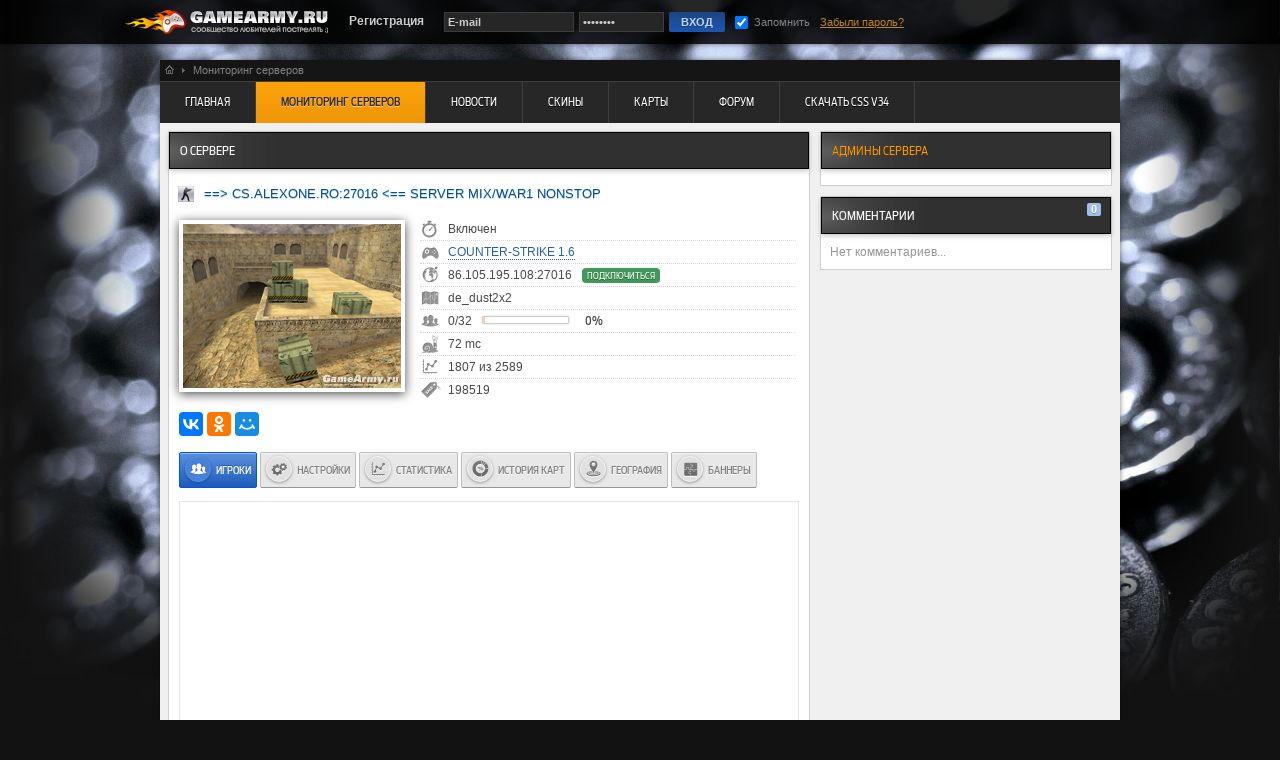

--- FILE ---
content_type: text/html; charset=utf-8
request_url: https://gamearmy.ru/monitoring/198519
body_size: 6594
content:
<!DOCTYPE html PUBLIC>
<html lang="ru">
<head>
<meta name="description" content="Наш мониторинг серверов является единственной и уникальной системой работающей в реальном времени и отображающей информацию без задержек. В рейтинг серверов попадают только онлайн сервера и сортируются по популярности, тем самым лучшие сервера перемещаются в начало рейтинга. 
На данный момент мы предлагаем самую мощную и быструю аналитико-мониторинговую систему, работающую в реальном времени и делающую ее отличным инструментом для тонкой настройки вашего игрового сервера и популяризации его среди игроков. 
Мы отслеживаем любую активность и сохраняем историю в виде понятной графической информации с возможностью получить полную и развернутую детализацию по вашему игровому серверу. Только у нас есть возможность управлять вашим игровым сервером через rcon панель с возможностью смены карт и банов игроков." />
<title>==&gt; CS.ALEXONE.RO:27016 &lt;== Server MIX/WAR1 NonStop (Counter-Strike 1.6) | GameArmy.ru</title>

<meta property="og:url"                content="https://gamearmy.ru/monitoring/198519" />
<meta property="og:type"               content="article" />
<meta property="og:title"              content="Игровой сервер: ==&gt; CS.ALEXONE.RO:27016 &lt;== Server MIX/WAR1 NonStop - Counter-Strike 1.6" />
<meta property="og:description"        content="Сервис для игровых серверов Counter-Strike 1.6, позволяит осуществлять круглосуточный контроль за вашим сервером, отображает количество игроков в реальном времени без задержек, с помощью rcon консоли можно осуществлять смену карты или забанить нежелательных игроков. Мы предоставляем историю игроков, рейтинг популярности той или другой карты и многое другое!" />

<meta name="keywords" content="Мониторинг серверов, мониторинг игровых серверов, онлайн сервера, мониторинг Arma 2,мониторинг BattleField 1942,мониторинг BattleField 2,мониторинг BattleField 2142,мониторинг BattleField Bad Company 2,мониторинг Call Of Duty,мониторинг Call Of Duty 2,мониторинг Call Of Duty 4: MW,мониторинг Call of Duty 5: WW,мониторинг Counter Strike Condition Zero,мониторинг CS GO,мониторинг Counter Strike Global Offensive,мониторинг CS 1.5,мониторинг Counter-Strike 1.5,мониторинг CS 1.6,мониторинг Counter-Strike 1.6,мониторинг Counter-Strike Pro Mod,мониторинг CSS,мониторинг Counter-Strike: Source,мониторинг CRYSIS,мониторинг Crysis Wars (warhead),мониторинг DOD,мониторинг Day Of Defeat,мониторинг DODS,мониторинг Day Of Defeat: Source,мониторинг Doom3,мониторинг Enemy Territory,мониторинг F.E.A.R.,мониторинг Garry's Mod,мониторинг HL2,мониторинг Half-Life 2,мониторинг Insurgency,мониторинг Killing Floor,мониторинг Left 4 Dead,мониторинг Left 4 Dead 2,мониторинг Medal Of Honor Assault,мониторинг Medal of Honor Spearhead,мониторинг Minecraft,мониторинг Quake 2,мониторинг Quake 3,мониторинг Quake 4,мониторинг Red Orchestra,мониторинг S.T.A.L.K.E.R. SC,мониторинг SWAT4,мониторинг TF2,мониторинг Team Fortress 2,мониторинг Unreal Tournament 2004,мониторинг Unreal Tournament 3,мониторинг Wolfenstein: ET,мониторинг Zombie Panic: Source,мониторинг Ил-2 Штурмовик" />
<meta name="robots" content="index, follow"/>
<meta charset="utf-8">
<meta http-equiv="X-UA-Compatible" content="IE=edge" />
<meta http-equiv="Content-Type" content="text/html; charset=utf-8" />
<link rel="SHORTCUT ICON" href="https://gamearmy.ru/images/favicon.ico" type="image/x-icon">

<link rel="stylesheet" href="https://gamearmy.ru/css/default.css" type="text/css" />
<link rel="stylesheet" href="https://gamearmy.ru/css/alter.css" type="text/css" />
<meta name="yandex-verification" content="461bba6e205a0ace" />
<!--[if IE]>
<link rel="stylesheet" href="https://gamearmy.ru/css/ie.css" type="text/css" />
<![endif]-->
<script type="text/javascript" src="https://gamearmy.ru/js/jquery.min.js"></script>
<script type="text/javascript" src="https://gamearmy.ru/js/jquery.md.js"></script>
<script type="text/javascript" src="https://gamearmy.ru/js/basic.js"></script>
<script type="text/javascript" src="https://gamearmy.ru/js/alter.js"></script>
<script type="text/javascript" src="https://gamearmy.ru/js/jquery.search.js"></script>
</head>
<body>

<div id="menu_top">
<div class="menu_box">
<a id="logotype" href="https://gamearmy.ru"><div class="logo"></div></a>
<a href="https://gamearmy.ru/registration"><div class="reg">Регистрация</div></a>

<input type="text" id="login" value="E-mail" class="enter enter_long">
<input type="password" id="pass" value="password" class="enter">
<input type="submit" value="  ВХОД  " class="top_key" id="top_key">
<input type="checkbox" name="rememberMe" id="rememberMe" checked>
<div class="remem">Запомнить</div>
<div class="restor"><a href="https://gamearmy.ru/restore">Забыли пароль?</a></div>
</div>
</div>

<!-- Content start -->
<div id="content">

<div class="point_line">
<a href="https://gamearmy.ru"><div class="home_ico"></div></a><div class="rezdelitel"></div><div class="home_text">Мониторинг серверов</div>
</div>

<div class="navigator">
<a href="https://gamearmy.ru/"><div class="navi_key">Главная</div></a>
 <a href="https://gamearmy.ru/monitoring"><div class="navi_active">Мониторинг серверов</div></a>
 <a href="https://gamearmy.ru/news"><div class="navi_key">Новости</div></a>
 <a href="https://gamearmy.ru/models"><div class="navi_key">Скины</div></a>
 <a href="https://gamearmy.ru/maps"><div class="navi_key">Карты</div></a>
 <a href="https://gamearmy.ru/forum"><div class="navi_key">Форум</div></a>
 <a href="https://gamearmy.ru/css_v34/"><div class="navi_key">Скачать CSS v34</div></a>

</div>
<script type="text/javascript" src="https://gamearmy.ru/js/raphael-min.js"></script>
<script type="text/javascript" src="https://gamearmy.ru/js/morris.js"></script>
<script type="text/javascript" src="https://gamearmy.ru/js/prettify.js"></script>
<script type="text/javascript" src="https://gamearmy.ru/js/example.js"></script>
<script type="text/javascript" src="https://gamearmy.ru/js/excanvas.js"></script>
<script type="text/javascript" src="https://gamearmy.ru/js/jquery.easy-pie-chart.js"></script>
<!-- <script type="text/javascript" src="//maps.google.com/maps?file=api&amp;v=2&amp;key=ABQIAAAADqLg4t6I8BvmOVH8fL2FzBRbrfneMGzfrZddPi_ASZIFjvYmUhTlWcMK_h29U0MNaC0qOGP8bpZkbg"></script> -->
<script type="text/javascript" src="https://gamearmy.ru/js/farbtastic.js"></script>
<script type="text/javascript" src="https://gamearmy.ru/js/img.ocupload.js"></script>
<script type="text/javascript" src="https://gamearmy.ru/js/monitoring.js"></script>

<link rel="stylesheet" href="https://gamearmy.ru/css/farbtastic.css" type="text/css" />
<link rel="stylesheet" href="https://gamearmy.ru/css/example.css" type="text/css" />
<link rel="stylesheet" href="https://gamearmy.ru/css/prettify.css" type="text/css" />
<link rel="stylesheet" href="https://gamearmy.ru/css/morris.css" type="text/css" />
<link rel="stylesheet" type="text/css" href="https://gamearmy.ru/css/chart.css" media="screen">
<link rel="stylesheet" type="text/css" href="https://gamearmy.ru/css/jquery.easy-pie-chart.css" media="screen">
<link rel="stylesheet" href="https://gamearmy.ru/css/monitoring2.css" type="text/css" />

<table width="100%"><tr>
<td valign="top">
<div class="left_bloc">
<div class="up_box">о сервере</div>
<div class="polubr"></div>
<h1 class="name_server"><img border='0' src='https://gamearmy.ru/images/monitoring/short_icon/cs.png'>==&gt; CS.ALEXONE.RO:27016 &lt;== Server MIX/WAR1 NonStop</h1>
<table class="tab_det"><tr>
<td>
<div class="big_map"><img width='218px' src='https://gamearmy.ru/images/monitoring/maps/cs/de_dust2x2.jpg'></div>
</td><td>
<div class="polubr"></div>
<div class="vip_bloc_det vip_status">Включен</div>
<div class="vip_bloc_det vip_game"><a id="full_game" href="https://gamearmy.ru/monitoring/game_7">Counter-Strike 1.6</a></div>
<div class="vip_bloc_det vip_ip">86.105.195.108:27016<a class="conn_key" href="steam://connect/86.105.195.108:27016" alt="Подключиться" title="Подключиться">Подключиться</a></div>
<div class="vip_bloc_det vip_map_name">de_dust2x2</div>
<div class="vip_bloc_det vip_gamers">0/32<div class="pline pline_det"><span><div class="plinb" style="width:0%"></div></span></div><b>0%</b></div>
<div class="vip_bloc_det vip_ping">72 mc</div>
<div class="vip_bloc_det vip_rang">1807 из 2589</div>
<div class="vip_bloc_det vip_id vip_end">198519</div>
</td>
</table>

<div class="soc_line_box_m">
<script type="text/javascript" src="//yastatic.net/es5-shims/0.0.2/es5-shims.min.js" charset="utf-8"></script>
<script type="text/javascript" src="//yastatic.net/share2/share.js" charset="utf-8"></script>
<div class="ya-share2" data-services="vkontakte,facebook,odnoklassniki,moimir,gplus" data-counter=""  data-title="Игровой сервер: ==&gt; CS.ALEXONE.RO:27016 &lt;== Server MIX/WAR1 NonStop - Counter-Strike 1.6" data-description="Сервис для игровых серверов Counter-Strike 1.6, позволяит осуществлять круглосуточный контроль за вашим сервером, отображает количество игроков в реальном времени без задержек, с помощью rcon консоли можно осуществлять смену карты или забанить нежелательных игроков. Мы предоставляем историю игроков, рейтинг популярности той или другой карты и многое другое!"></div>
</div>






<div class="nav_key_line" ticket="f3e9736e97ae2b707a873a0accf51c30" server="198519">
<div class="mon_control_key_active control_key" id="gamers"><span></span> ИГРОКИ</div>
<div class="mon_control_key control_key" id="rules"><span></span> НАСТРОЙКИ</div>
<div class="mon_control_key control_key" id="history"><span></span> СТАТИСТИКА</div>
<div class="mon_control_key control_key" id="history_map"><span></span> ИСТОРИЯ КАРТ</div>
<div class="mon_control_key control_key" id="geo"><span></span> ГЕОГРАФИЯ</div>
<div class="mon_control_key control_key" id="banner"><span></span> БАННЕРЫ</div>
</div>

<iframe class="execute down_info" src="https://gamearmy.ru/user_stat?ticket=f3e9736e97ae2b707a873a0accf51c30&id=198519" frameborder="0" hspace="0"></iframe>

<div id="content_server" flag="https://gamearmy.ru">
<div class="zag_graph">Статистика сервера за сутки</div>
<div id="graph"></div>
<div class="zag_graph">Средняя посещаемость сервера за год</div>
<div id="graph2"></div>
<div class="zag_graph">Позиция в рейтинге за год</div>
<div id="graph3"></div>
</div>

<div id="map_history" flag="https://gamearmy.ru">
<div class="key_box">
сортировать 
<div id="t" class="check_key">по времени</div>
<div id="u" class="check_key_active">по игрокам</div>
</div>
<div class="zag_graph">Статистика по картам</div>
<div id="graph4"></div>
</div>

<div id="geography" flag="https://gamearmy.ru">
<div class="zag_graph">ГЕОГРАФИЯ игрового сервера</div>
<style>
#map {
	width:625px;
	height:400px;
	margin-left:8px;
}
</style>
<script type="text/javascript">
$(document).ready(function(){
	$('body').prepend('<div id="picker"></div>');
	$('#picker').hide();
	var f = $.farbtastic('#picker');
	var selected;
	$('.colorwell')
		.each(function () { f.linkTo(this); $(this).css('opacity', 0.75); })
		.focus(function() {
		if (selected) {
			$(selected).css('opacity', 0.75).removeClass('colorwell-selected');
		}
		f.linkTo(this);
		$('#picker').css('opacity', 1);
		$(selected = this).css('opacity', 1).addClass('colorwell-selected');
		});
});

function load() {

}
 
</script>

<table width="100%"><tr><td width="50%">
<table border="0" cellpadding="2" cellspacing="1">
<tr class="geo_top"><td rowspan="2"><img src="https://gamearmy.ru/images/map_server_point_big.png"></td><td>Румыния</td><td></td></tr>
<tr class="geo_bottom"><td>Romania</td><td></td></tr>
</table>
</td><td width="50%">
<table border="0" cellpadding="2" cellspacing="1">
<tr class="geo_top"><td rowspan="2"><img src="https://gamearmy.ru/images/map_user_point_big.png"></td><td>США</td><td>Кембридж</td></tr>
<tr class="geo_bottom"><td>United States</td><td>Cambridge</td></tr>
</table>
</td></tr></table>

<div class="geo_bottom" style="margin-left:8px" id="dist"></div>
<div id="map"></div>

</div>

<div id="banners" flag="https://gamearmy.ru">
<div class="zag_graph">баннеры и информеры для вашего сайта</div>
<div class="check_key_active banner_zag">Баннер 500х90</div>
<img class="banner" src="https://gamearmy.ru/monitor/198519.png" border="0">
<div id="key1html" class="numers areakey">КОД ДЛЯ САЙТА</div>
<div id="key1bb" class="numers areakey">КОД ДЛЯ ФОРУМА</div>
<textarea id="form1" onclick="this.select();"></textarea>

<div class="check_key_active banner_zag">Баннер 350х20</div>
<img id="lb" class="banner" src="https://gamearmy.ru/monitor/198519-red.png" border="0" flag="red">
<select id="select_color">
<option value="red">Красный</option>
<option value="yellow">Желтый</option>
<option value="green">Зелёный</option>
<option value="blue">Синий</option>
<option value="grey">Серый</option>
<option value="black">Черный</option>
</select>
<div id="key2html" class="numers areakey">КОД ДЛЯ САЙТА</div>
<div id="key2bb" class="numers areakey">КОД ДЛЯ ФОРУМА</div>
<textarea id="form2" onclick="this.select();"></textarea>

<div class="check_key_active banner_zag">Баннер 160х376</div><br>
<table><tr>
<td valign="top"><img class="banner_h" src="https://gamearmy.ru/monitor/big198519.png" border="0"></td>
<td valign="top">
<div id="key3html" class="numers areakey">КОД ДЛЯ САЙТА</div>
<div id="key3bb" class="numers areakey">КОД ДЛЯ ФОРУМА</div>
<textarea id="form3" onclick="this.select();"></textarea>
</td>
</tr></table>

<div class="check_key_active banner_zag">Информер для сайта</div><br>
<table><tr>
<td valign="top"><iframe id="informer" flag="https://gamearmy.ru/informer?razdel=2&id=198519" src="https://gamearmy.ru/informer?razdel=2&id=198519&bgColor=333333&fontColor=CCCCCC&titleBgColor=222222&titleColor=FF9900&borderColor=555555&linkColor=FFCC00&topLinkColor=222222&width=200&showMap=1&showPlayers=1&PlayersHeight=100&showBlogs=1&BlogsHeight=100" frameborder="0" hspace="0" scrolling="no"></iframe></td>
<td valign="top">

<table><tr>
<td class="opis">Цвет фона:</td><td class="opis"><input type="text" id="bgColor" class="inf_inp colorwell" value="#333333"></td><td class="opis"></td>
</tr><tr>
<td class="opis">Цвет текста:</td><td class="opis"><input type="text" id="fontColor" class="inf_inp colorwell" value="#CCCCCC"></td><td class="opis"></td>
</tr><tr>
<td class="opis">Фон заголовка:</td><td class="opis"><input type="text" id="titleBgColor" class="inf_inp colorwell" value="#222222"></td><td class="opis"></td>
</tr><tr>
<td class="opis">Цвет заголовка:</td><td class="opis"><input type="text" id="titleColor" class="inf_inp colorwell" value="#FF9900"></td><td class="opis"></td>
</tr><tr>
<td class="opis">Цвет границ:</td><td class="opis"><input type="text" id="borderColor" class="inf_inp colorwell" value="#555555"></td><td class="opis"></td>
</tr><tr>
<td class="opis">Цвет ссылок:</td><td class="opis"><input type="text" id="linkColor" class="inf_inp colorwell" value="#FFCC00"></td><td class="opis"></td>
</tr><tr>
<td class="opis">Название игры:</td><td class="opis"><input type="text" id="topLinkColor" class="inf_inp colorwell" value="#222222"></td><td class="opis"></td>
</tr><tr>
<td class="opis">Ширина:</td><td class="opis"><input type="text" id="width" class="inf_inp" value="200"></td><td class="opis">мин. 170px max. 250px</td>
</tr><tr>
<td class="opis">Показывать карту:</td><td class="opis"><input id="showMap" type="checkbox" value="1" checked></td><td class="opis"></td>
</tr><tr>
<td class="opis">Показывать игроков:</td><td class="opis"><input id="showPlayers" type="checkbox" value="1" checked></td><td class="opis"></td>
</tr><tr>
<td class="opis">Высота поля игроков:</td><td class="opis"><input id="PlayersHeight" type="text" class="inf_inp" value="100"></td><td class="opis"></td>
</tr><tr>
<td class="opis">Показывать отзывы:</td><td class="opis"><input id="showBlogs" type="checkbox" value="1" checked></td><td class="opis"></td>
</tr><tr>
<td class="opis">Высота поля отзывов:</td><td class="opis"><input id="BlogsHeight" type="text" class="inf_inp" value="100"></td><td class="opis"></td>


</tr></table>
<textarea id="form4" onclick="this.select();"></textarea>
</td>
</tr></table>

</div>

<br>
</td>
<td valign="top">



<div class="right_bloc">
<div class="up_box up_box_color">Админы сервера</div>
<div class="polubr"></div>
<div class="adm_box"></div>
</div>

<div class="right_bloc">
<div class="up_box">комментарии</div>
<div class="polubr"></div>
<div class="vip_comm2"><span id="total_comm">0</span></div>
<div id="comms">
<div class="comm_box no_comm">Нет комментариев...</div>
</div>
</div>
</td>
</tr></table>
</div>
<!-- Content end -->

<div id="futer">
<div class="jamp">мы в социальных сетях</div>
<div class="old_user">Сайт может содержать контент,<br>не предназначенный для лиц<br>младше 16 лет</div>
<div class="help_link"><span>Полезные ссылки</span><a href="/css_v34/">css v34</a><a href="/monitoring/game_7">кс сервер</a><a href="/monitoring/game_8">сервера ксс</a></div>
<div class="soc_line">
<a target="_blank" href="http://vk.com/gamearmy_ru" class="soc_vk"></a>
<a target="_blank" href="https://twitter.com/GameArmy_ru" class="soc_twit"></a>
<a target="_blank" href="http://ok.ru/gamearmy" class="soc_odk"></a>
<a target="_blank" href="http://steamcommunity.com/groups/GameArmy-ru" class="soc_st"></a>
</div>

<div class="f_menu"><a href="https://gamearmy.ru/">Главная</a>
 <a href="https://gamearmy.ru/monitoring">Мониторинг серверов</a>
 <a href="https://gamearmy.ru/news">Новости</a>
 <a href="https://gamearmy.ru/models">Скины</a>
 <a href="https://gamearmy.ru/maps">Карты</a>
 <a href="https://gamearmy.ru/forum">Форум</a>
 <a href="https://gamearmy.ru/css_v34/">Скачать CSS v34</a>
</div>
<div class="copyright">Copyright © 2007-2026 <a href="https://gamearmy.ru">gamearmy.ru</a><br>
Разрешается использование материалов портала
при обязательном указании ссылки на источник<br>
Create and Design: Родионов Вадим<br><br><br></div>

<div class="sponsors">
Спонсор раздела:
</div>
<div class=clear2"></div>
</div>

<br>
<div class="banners" style="display:none;">
<!--LiveInternet counter-->
<script type="text/javascript">
<!--
document.write("<a href='//www.liveinternet.ru/click' "+
"target=_blank><img src='//counter.yadro.ru/hit?t52.5;r"+
escape(document.referrer)+((typeof(screen)=="undefined")?"":
";s"+screen.width+"*"+screen.height+"*"+(screen.colorDepth?
screen.colorDepth:screen.pixelDepth))+";u"+escape(document.URL)+
";"+Math.random()+
"' alt='' title='LiveInternet: показано число просмотров и"+
" посетителей за 24 часа' "+
"border='0' width='88' height='31'></a>")
//-->
</script>
<!--/LiveInternet-->

<a href="//yandex.ru/cy?base=0&amp;host=www.gamearmy.ru">
<img src="//www.yandex.ru/cycounter?www.gamearmy.ru" width="88" height="31" alt="Индекс цитирования" border="0" />
</a>

<!-- Yandex.Metrika counter -->
<script type="text/javascript">
    (function (d, w, c) {
        (w[c] = w[c] || []).push(function() {
            try {
                w.yaCounter35463644 = new Ya.Metrika({
                    id:35463644,
                    clickmap:true,
                    trackLinks:true,
                    accurateTrackBounce:true
                });
            } catch(e) { }
        });

        var n = d.getElementsByTagName("script")[0],
            s = d.createElement("script"),
            f = function () { n.parentNode.insertBefore(s, n); };
        s.type = "text/javascript";
        s.async = true;
        s.src = "https://mc.yandex.ru/metrika/watch.js";

        if (w.opera == "[object Opera]") {
            d.addEventListener("DOMContentLoaded", f, false);
        } else { f(); }
    })(document, window, "yandex_metrika_callbacks");
</script>
<noscript><div><img src="https://mc.yandex.ru/watch/35463644" style="position:absolute; left:-9999px;" alt="" /></div></noscript>
<!-- /Yandex.Metrika counter -->

<script>
  (function(i,s,o,g,r,a,m){i['GoogleAnalyticsObject']=r;i[r]=i[r]||function(){
  (i[r].q=i[r].q||[]).push(arguments)},i[r].l=1*new Date();a=s.createElement(o),
  m=s.getElementsByTagName(o)[0];a.async=1;a.src=g;m.parentNode.insertBefore(a,m)
  })(window,document,'script','https://www.google-analytics.com/analytics.js','ga');

  ga('create', 'UA-78035605-1', 'auto');
  ga('send', 'pageview');

</script>
</div>
</body>

</html>


--- FILE ---
content_type: text/css
request_url: https://gamearmy.ru/css/farbtastic.css
body_size: 861
content:
.farbtastic {
	position: absolute;
	width: 195px;
	height: 195px;
	background:#f5f5f5;
	box-shadow:0px 1px 5px rgba(0, 0, 0, 0.3);
	border-radius: 4px;
	border:1px solid #c7c7c7;
	border-bottom:1px solid #999999;
}

.farbtastic * {
  position: absolute;
  cursor: crosshair;
}
.farbtastic, .farbtastic .wheel {
  width: 195px;
  height: 195px;
}
.farbtastic .color, .farbtastic .overlay {
  top: 47px;
  left: 47px;
  width: 101px;
  height: 101px;
}
.farbtastic .wheel {
  background: url(../images/wheel.png) no-repeat;
  width: 195px;
  height: 195px;
}
.farbtastic .overlay {
  background: url(../images/mask.png) no-repeat;
}
.farbtastic .marker {
  width: 17px;
  height: 17px;
  margin: -8px 0 0 -8px;
  overflow: hidden; 
  background: url(../images/marker.png) no-repeat;
}

#picker {
	position: absolute;
	width: 195px;
	height: 195px;
	z-index:200;
}